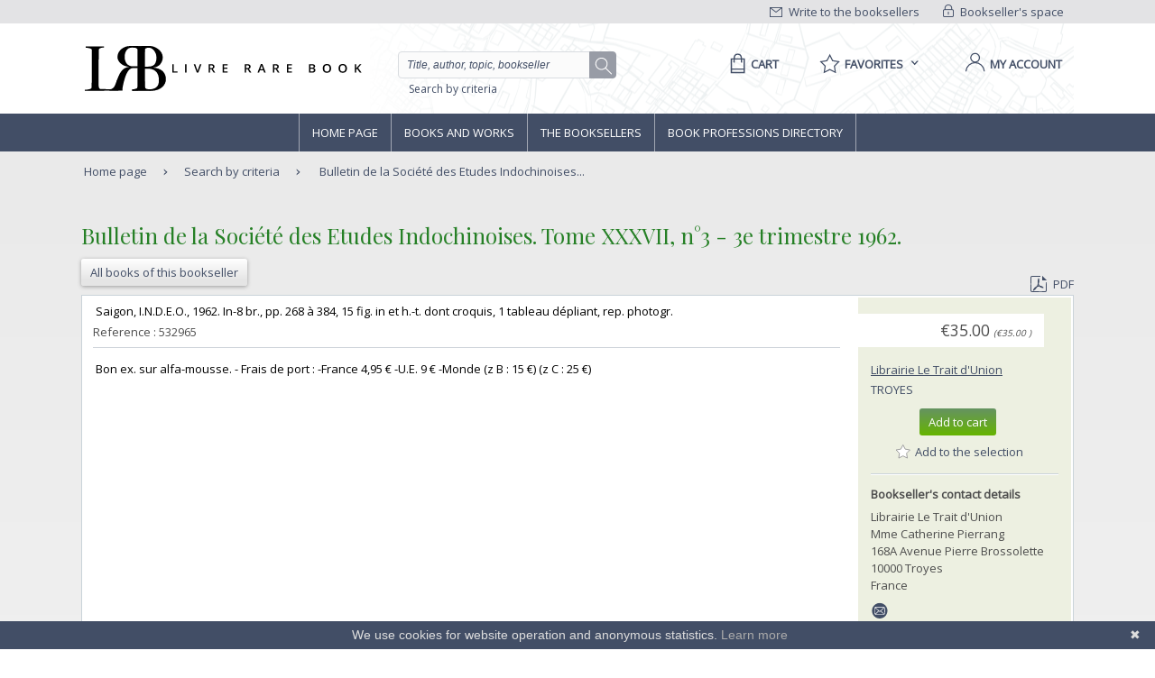

--- FILE ---
content_type: text/html;charset=UTF-8
request_url: https://www.livre-rare-book.com/book/5472297/532965
body_size: 9625
content:
<!DOCTYPE html PUBLIC "-//W3C//DTD XHTML 1.0 Strict//EN" "http://www.w3.org/TR/xhtml1/DTD/xhtml1-strict.dtd" >
<html xmlns="http://www.w3.org/1999/xhtml" xml:lang="en" lang="en">
	
<head>
	<meta http-equiv="Content-Type" content="text/html; charset=UTF-8" />
	<meta http-equiv="X-UA-Compatible" content="IE=edge" />	
	<meta name="ROBOTS" content="NOODP" />
	
	<meta property="fb:app_id" content="102716709823895" />
	<meta property="og:site_name" content="Livre Rare Book" />
		<title lang="en">Bulletin de la Soci&eacute;t&eacute; des Etudes Indochinoises. Tome XXXVII, n&deg;3 - 3e  ...</title>
	
	<link rel="shortcut icon" href="https://static.livre-rare-book.com/images/favicon.ico" />
	<link rel="search" type="application/opensearchdescription+xml" title="Livre Rare Book Search" href="https://static.livre-rare-book.com/js/lrbopensearch.xml" />
	
	<link href="https://fonts.googleapis.com/css?family=Open+Sans|Playfair+Display" rel="stylesheet" />	
	<!--[if IE]>
	<link rel="stylesheet" href="https://static.livre-rare-book.com/css/ie.css" type="text/css" media="screen" /> 
	<![endif]-->
	<!--[if IE 7]>
	<link rel="stylesheet" href="https://static.livre-rare-book.com/css/ie7.css" type="text/css" media="screen" /> 
	<![endif]-->
	<!--[if IE 6]>
	<link rel="stylesheet" href="https://static.livre-rare-book.com/css/ie6.css" type="text/css" media="screen" /> 
	<![endif]-->
	
	<!--JAVASCRIPT LIB-->
	<script type="text/javascript" src="https://static.livre-rare-book.com/js/v4/v4.min.js"></script>
	<script type="text/javascript">
	//<![CDATA[
		function defer(method) {
		    if (window.jQuery) {
		        method();
		    } else {
		        setTimeout(function() { defer(method) }, 50);
		    }
		}
	//]]>
	</script>
		<link rel="canonical" href="https://www.livre-rare-book.com/book/5472297/532965" />
		<meta name="description" content="   Saigon, I.N.D.E.O., 1962. In-8 br., pp. 268 &agrave; 384, 15  fig. in et h.-t. dont croquis, 1 tableau d&eacute;pliant, rep. photogr. " />
  		<meta property="og:type" content="book" />
  		<meta property="og:title" content="Bulletin de la Soci&eacute;t&eacute; des Etudes Indochinoises. Tome XXXVII, n&deg;3 - 3e trimestre 1962." />
  		<meta property="books:author" content="" />
  		<meta property="og:description" content="   Saigon, I.N.D.E.O., 1962. In-8 br., pp. 268 &agrave; 384, 15  fig. in et h.-t. dont croquis, 1 tableau d&eacute;pliant, rep. photogr. " /> 
 		<meta property="og:url" content="https://www.livre-rare-book.com/book/5472297/532965" />
            <script type="application/ld+json">
                {
                    "@context": "http://schema.org/",
                    "@type": "Product",
                    "name": " - Bulletin de la Société des Etudes Indochinoises. Tome XXXVII, n°3 - 3e trimestre 1962.",
                    "description": "   Saigon, I.N.D.E.O., 1962. In-8 br., pp. 268 à 384, 15  fig. in et h.-t. dont croquis, 1 tableau dépliant, rep. photogr. ",
                    "sku": "5472297-532965",
					"mpn": "5472297-532965",
                    "offers": {
                        "@type": "Offer",
                        "priceCurrency": "EUR",
                        "price": "35.0",
                        "priceValidUntil": "2040-12-31",
                        "itemCondition": "http://schema.org/UsedCondition",
                        "availability": "http://schema.org/InStock",
                        "url": "https://www.livre-rare-book.com/book/5472297/532965"
                    }
                }
            </script>
	
	<script defer="defer" async="async" type="text/javascript">
	//<![CDATA[
		defer(function () {
			jQuery(function() {
				initializeSearchField('topicSearch', 'Enter the searched theme');
				var urlQuery = getParameterByName('q');
				if (urlQuery != null && urlQuery.length > 0) {
					jQuery('#headerSearch').val(urlQuery);
				} else {
					initializeSearchField('headerSearch', 'Title, author, topic, bookseller');
				}
			});
	
			var options = { message: "We use cookies for website operation and anonymous statistics.", linkmsg: "Learn more", moreinfo: "/privacyPolicy", bg: "#424e66" };
			var cb = new Cookiebanner(options); cb.run();
		});
	//]]>
	</script>
	
	<link href="https://static.livre-rare-book.com/css/screen.min.css" media="screen, projection" rel="stylesheet" type="text/css" />

	<!-- Matomo -->
	<script>
	  var _paq = window._paq = window._paq || [];
	  /* tracker methods like "setCustomDimension" should be called before "trackPageView" */
	  _paq.push(["setDomains", ["*.www.livre-rare-book.com"]]);
	  _paq.push(["setExcludedQueryParams", ["cid","pid"]]);
	  _paq.push(['trackPageView']);
	  _paq.push(['enableLinkTracking']);
	  (function() {
	    var u="https://stats.livre-rare-book.com/";
	    _paq.push(['setTrackerUrl', u+'matomo.php']);
	    _paq.push(['setSiteId', '2']);
	    var d=document, g=d.createElement('script'), s=d.getElementsByTagName('script')[0];
	    g.async=true; g.src=u+'matomo.js'; s.parentNode.insertBefore(g,s);
	  })();
	</script>
	<noscript><p><img src="https://stats.livre-rare-book.com/matomo.php?idsite=2&amp;rec=1" style="border:0;" /></p></noscript>
	<!-- End Matomo Code -->

</head>

<body>
	<div id="page-normal">
		<a name="page-top"></a>
		<div id="header">
	    <div id="header-top">
	        <div class="container">
	            <div id="lrb-accroche"></div>
		        <div id="espace-libraires">
<form id="j_id20" name="j_id20" method="post" action="/modules/searchengine/v4/bookDetails.seam" enctype="application/x-www-form-urlencoded">
<input type="hidden" name="j_id20" value="j_id20" />

<script type="text/javascript" src="/com_sun_faces_sunjsf.js.seam"></script>
<a href="#" onclick="if(typeof jsfcljs == 'function'){jsfcljs(document.getElementById('j_id20'),{'j_id20:j_id21':'j_id20:j_id21'},'');}return false">
		        			<img src="https://static.livre-rare-book.com/img/picto-cadenat.png" alt="bookseller account link representing a lock" />
		        			Bookseller's space</a><input type="hidden" name="javax.faces.ViewState" id="javax.faces.ViewState" value="j_id1" />
</form>
	        	</div>
		        <div id="ecrire-libraires"><a href="https://www.livre-rare-book.com/contactBooksellers" id="j_id24">
						<img src="https://static.livre-rare-book.com/img/picto-enveloppe.png" alt="write to bookseller link image representing an envelop" />
						Write to the booksellers</a>
		        </div>
	        </div>
	    </div>
	    <div id="header-main">
	        <div class="container">
	            <a href="/" class="logo" title="Home link">
  	            <span class="logo-picto"></span>
  	            <span class="logo-text"></span>
	            </a>
	            <div id="recherche">
	            	<form id="homeForm" method="post" action="/postv4.seam" enctype="application/x-www-form-urlencoded">
						<input id="headerSearch" name="query" type="text" value="Title, author, topic, bookseller" class="vide" aria-label="Quick search" />
						<div id="button-container">
							<a href="#" onclick="jQuery('#homeForm').submit(); return false;" title="search button" class="btn-search"></a>
           				</div>
					</form><a href="https://www.livre-rare-book.com/search/form" id="j_id27">Search by criteria</a>
	            </div>
	            <div id="sections">
	                <div id="panier">
	                    <a href="/cart" aria-label="Cart">
	                    	<span aria-label="Cart" class="menu-label">Cart</span>
						</a>
	                </div>
	                <div id="favoris">

	<div class="pullDownBox" id="favoritesPullDownBox" onclick="showPullDownBox('favorites');">
		<span class="pullDownBoxTitle">
			<span class="pullDownBoxTitleActivatedBG"></span>
			<span class="pullDownBoxTitleText">
								<span class="menu-label">Favorites</span>
				<span class="sprites-picto-lien-puce-bas"></span>
			</span>
		</span>
		<div class="pullDownBoxZone">
			<div class="pullDownBoxTop"></div>

	<div class="shadedBox">
		<div class="shadedBoxBG"></div>
		<div class="shadedBoxContent">
				<div class="pullDownBoxContent">
<form id="j_id34" name="j_id34" method="post" action="/modules/searchengine/v4/bookDetails.seam" enctype="application/x-www-form-urlencoded">
<input type="hidden" name="j_id34" value="j_id34" />

									<ul id="favoritesMenu">
										<li><a href="#" onclick="if(typeof jsfcljs == 'function'){jsfcljs(document.getElementById('j_id34'),{'j_id34:j_id36':'j_id34:j_id36'},'');}return false" class="selection dernier">My selection of books</a>
										</li>
										<li><a href="#" onclick="if(typeof jsfcljs == 'function'){jsfcljs(document.getElementById('j_id34'),{'j_id34:j_id38':'j_id34:j_id38'},'');}return false">My favourite searches</a>
										</li>
									</ul><input type="hidden" name="javax.faces.ViewState" id="javax.faces.ViewState" value="j_id1" />
</form>
				</div>
		</div>
	</div>
		</div>
	</div>

	<script type="text/javascript" defer="defer">
		defer(function () {
			initPullDownBox('favorites');
		});
	</script>
	                </div>
	                
	                <div id="compte">
							<a href="#" onclick="activateOverlay('userLogin');"><span class="menu-label">My account</span></a>
	                </div>
	            </div>
	        </div>
	    </div>
	    </div><!-- fin header -->
	<!-- Navigation -->
			<div id="navigation">
				<div class="coeur-de-navigation">
					<ul class="navigation-horizontale">
						<li id="accueil" class="lien-menu">
							<a href="/">Home page</a>
							<div class="curseur-lien-menu"></div>
						</li>
						<li id="livres" class="lien-menu"><a href="javascript:toggleMenuLivres();">Books and works</a>
							<div class="curseur-lien-menu"></div>
							<div class="menu" id="menu-livres">
								<div class="menu-bg"></div>
<!-- 								<ul class="scope-nav"> -->
<!-- 									<li> -->
<!-- 										<a id="byTopicsTabLink" href="#" onclick="activateMenuTab('#byTopicsTab');" class="encours">By topics</a> -->
<!-- 										<div id="byTopicsTabArrow" class="current-arrow current"/> -->
<!-- 									</li> -->
<!-- 									<li> -->
<!-- 										<a id="byTimeTabLink" href="#" onclick="activateMenuTab('#byTimeTab');">By time</a> -->
<!-- 										<div id="byTimeTabArrow" class="current-arrow"/> -->
<!-- 									</li> -->
<!-- 									<li> -->
<!-- 										<a id="allBooksTabLink" href="#" onclick="activateMenuTab('#allBooksTab');" class="">All books</a> -->
<!-- 										<div id="allBooksTabArrow" class="current-arrow"/> -->
<!-- 									</li> -->
<!-- 								</ul> -->
								
								<div id="byTopicsTab" class="colonne-3">
										<div class="col-span">
											<ul>
													<li>
														<div class="sprites-picto-lien-puce-blanche"></div><a href="https://www.livre-rare-book.com/t/main/101099753-autographs/books/AUTHOR_AZ/0" id="j_id77:0:j_id79:0:j_id81" title="Browse theme Autographs">
		Autographs</a>
													</li>
													<li>
														<div class="sprites-picto-lien-puce-blanche"></div><a href="https://www.livre-rare-book.com/t/main/510539343-comicStrip/books/AUTHOR_AZ/0" id="j_id77:0:j_id79:1:j_id81" title="Browse theme Comic strip">
		Comic strip</a>
													</li>
													<li>
														<div class="sprites-picto-lien-puce-blanche"></div><a href="https://www.livre-rare-book.com/t/main/101132336-earlyPrintedBooks/books/AUTHOR_AZ/0" id="j_id77:0:j_id79:2:j_id81" title="Browse theme Early printed books ">
		Early printed books </a>
													</li>
													<li>
														<div class="sprites-picto-lien-puce-blanche"></div><a href="https://www.livre-rare-book.com/t/main/101138229-enfantina/books/AUTHOR_AZ/0" id="j_id77:0:j_id79:3:j_id81" title="Browse theme Enfantina">
		Enfantina</a>
													</li>
													<li>
														<div class="sprites-picto-lien-puce-blanche"></div><a href="https://www.livre-rare-book.com/t/main/101138250-engravings/books/AUTHOR_AZ/0" id="j_id77:0:j_id79:4:j_id81" title="Browse theme Engravings">
		Engravings</a>
													</li>
													<li>
														<div class="sprites-picto-lien-puce-blanche"></div><a href="https://www.livre-rare-book.com/t/main/101124883-esotericism/books/AUTHOR_AZ/0" id="j_id77:0:j_id79:5:j_id81" title="Browse theme Esotericism">
		Esotericism</a>
													</li>
													<li>
														<div class="sprites-picto-lien-puce-blanche"></div><a href="https://www.livre-rare-book.com/t/main/101115055-history/books/AUTHOR_AZ/0" id="j_id77:0:j_id79:6:j_id81" title="Browse theme History">
		History</a>
													</li>
											</ul>
										</div>
										<div class="col-span">
											<ul>
													<li>
														<div class="sprites-picto-lien-puce-blanche"></div><a href="https://www.livre-rare-book.com/t/main/101125329-industrialArtsCraftsFineArts/books/AUTHOR_AZ/0" id="j_id77:1:j_id79:0:j_id81" title="Browse theme Industrial arts &amp; crafts - fine arts">
		Industrial arts &amp; crafts - fine arts</a>
													</li>
													<li>
														<div class="sprites-picto-lien-puce-blanche"></div><a href="https://www.livre-rare-book.com/t/main/101100630-literature/books/AUTHOR_AZ/0" id="j_id77:1:j_id79:1:j_id81" title="Browse theme Literature ">
		Literature </a>
													</li>
													<li>
														<div class="sprites-picto-lien-puce-blanche"></div><a href="https://www.livre-rare-book.com/t/main/101132284-maps/books/AUTHOR_AZ/0" id="j_id77:1:j_id79:2:j_id81" title="Browse theme Maps">
		Maps</a>
													</li>
													<li>
														<div class="sprites-picto-lien-puce-blanche"></div><a href="https://www.livre-rare-book.com/t/main/101133346-music/books/AUTHOR_AZ/0" id="j_id77:1:j_id79:3:j_id81" title="Browse theme Music">
		Music</a>
													</li>
													<li>
														<div class="sprites-picto-lien-puce-blanche"></div><a href="https://www.livre-rare-book.com/t/main/101099308-photography/books/AUTHOR_AZ/0" id="j_id77:1:j_id79:4:j_id81" title="Browse theme Photography">
		Photography</a>
													</li>
													<li>
														<div class="sprites-picto-lien-puce-blanche"></div><a href="https://www.livre-rare-book.com/t/main/101114173-postcards/books/AUTHOR_AZ/0" id="j_id77:1:j_id79:5:j_id81" title="Browse theme Postcards">
		Postcards</a>
													</li>
													<li>
														<div class="sprites-picto-lien-puce-blanche"></div><a href="https://www.livre-rare-book.com/t/main/101130804-posters/books/AUTHOR_AZ/0" id="j_id77:1:j_id79:6:j_id81" title="Browse theme Posters">
		Posters</a>
													</li>
											</ul>
										</div>
										<div class="col-span">
											<ul>
													<li>
														<div class="sprites-picto-lien-puce-blanche"></div><a href="https://www.livre-rare-book.com/t/main/101132355-regionalism/books/AUTHOR_AZ/0" id="j_id77:2:j_id79:0:j_id81" title="Browse theme Regionalism">
		Regionalism</a>
													</li>
													<li>
														<div class="sprites-picto-lien-puce-blanche"></div><a href="https://www.livre-rare-book.com/t/main/101129750-religions/books/AUTHOR_AZ/0" id="j_id77:2:j_id79:1:j_id81" title="Browse theme Religions">
		Religions</a>
													</li>
													<li>
														<div class="sprites-picto-lien-puce-blanche"></div><a href="https://www.livre-rare-book.com/t/main/101129690-review/books/AUTHOR_AZ/0" id="j_id77:2:j_id79:2:j_id81" title="Browse theme Review">
		Review</a>
													</li>
													<li>
														<div class="sprites-picto-lien-puce-blanche"></div><a href="https://www.livre-rare-book.com/t/main/101133885-sciences/books/AUTHOR_AZ/0" id="j_id77:2:j_id79:3:j_id81" title="Browse theme Sciences">
		Sciences</a>
													</li>
													<li>
														<div class="sprites-picto-lien-puce-blanche"></div><a href="https://www.livre-rare-book.com/t/main/101099755-sports/books/AUTHOR_AZ/0" id="j_id77:2:j_id79:4:j_id81" title="Browse theme Sports">
		Sports</a>
													</li>
													<li>
														<div class="sprites-picto-lien-puce-blanche"></div><a href="https://www.livre-rare-book.com/t/main/101130812-travel/books/AUTHOR_AZ/0" id="j_id77:2:j_id79:5:j_id81" title="Browse theme Travel">
		Travel</a>
													</li>
													<li>
														<div class="sprites-picto-lien-puce-blanche"></div><a href="https://www.livre-rare-book.com/t/main/101113742-womenThe/books/AUTHOR_AZ/0" id="j_id77:2:j_id79:6:j_id81" title="Browse theme Women (the)">
		Women (the)</a>
													</li>
											</ul>
										</div>
								</div>
								
								<div id="byTimeTab">
									TODO
								</div>
								
								<div id="allBooksTab">
									TODO
								</div>
								
								<div class="fin-menu">
									<form method="post" action="/postTopic.seam" enctype="application/x-www-form-urlencoded">
										<label>Search for a topic</label>
										<input id="topicSearch" name="searchTopic" type="text" class="chercher" />
										<input type="hidden" name="thesaurusStringId" value="main" />
										<input type="submit" class="sprites-btn-chercher" value=" " />
									</form>
									<a href="#" onclick="toggleMenuLivres();" class="btn-fermer">
										Close
										<span class="sprites-btn-fermer"></span>
									</a>
								</div>
							</div>
						</li>
						<li id="libraires" class="lien-menu">
							<div class="curseur-lien-menu"></div>
							<a href="/bsa/Libraires">The Booksellers</a>
						</li>
						<li id="annuaire-des-metiers" class="lien-menu">
							 <div class="curseur-lien-menu"></div>
							<a href="/d/BS/annuaire/1">Book professions directory</a>
						</li>
					</ul>
				</div><!-- #coeur-de-navigation -->
			</div><!-- #Navigation -->
		
		<!-- corps de page -->	
		<div id="corps-de-page" class="">
			<div class="corps-de-page-bg"></div>
			
			<div id="globalMessages"><dl id="j_id98" class="rich-messages" style="display: none; "><dt></dt></dl>
			</div>
		<ul class="fil-ariane">
			<li class="premier">
				<a class="premier" href="/">Home page</a>
			</li>
			<li><a href="https://www.livre-rare-book.com/search/form" id="j_id101">Search by criteria</a>
			</li>
			<li>
				<a href="#" class="en-cours">Bulletin de la Soci&eacute;t&eacute; des Etudes Indochinoises...</a>
			</li>
		</ul>
			
			<!-- coeur de page -->
			<div id="coeur-de-page">
	
		<div id="page-livre">
		<h1>
			&#8206;&#8206;
			<br />
			&#8206;Bulletin de la Soci&eacute;t&eacute; des Etudes Indochinoises. Tome XXXVII, n&deg;3 - 3e trimestre 1962.&#8206;
		</h1>
		<div class="actions"><a href="https://www.livre-rare-book.com/sbs/Books/tra/Union" id="j_id114" title="Books from Librairie Le Trait d'Union" class="btn-secondaire">
				<span></span><span class="val">All books of this bookseller</span><span class="right"></span></a>
			
			<div class="export"><a href="https://www.livre-rare-book.com/pdf/book/TRA/532965" id="j_id122" target="_blank">
					<span class="sprites-picto-pdf"></span>PDF</a>
			</div>
		</div>

		<!-- Détail livre	-->
		<div class="livre livre-detail sans-image">
			<div class="cadre">
				
							
				<div class="description">
					<p class="description-texte">&#8206;   Saigon, I.N.D.E.O., 1962. In-8 br., pp. 268 &agrave; 384, 15  fig. in et h.-t. dont croquis, 1 tableau d&eacute;pliant, rep. photogr. &#8206;</p>
					<p class="date-parution reference">
						Reference : 532965<br />
					</p>
					<hr />
					<p class="description-texte">&#8206; Bon ex. sur alfa-mousse.  - Frais de port :  -France 4,95 &euro;  -U.E. 9 &euro;  -Monde  (z B : 15 &euro;) (z C : 25 &euro;) &#8206;</p>
				</div>	
				
				<div class="information">
					<div class="prix">&euro;35.00
		<span class="price" style="font-size: x-small; font-style: italic;">
		(&euro;35.00
		)
		</span>
					</div>
					<div class="libraire">
		<a href="/c/b/Union" class="none">
			Librairie Le Trait d'Union
		</a>
					</div><div id="j_id173" class="ville">
						<a title="Troyes Google Maps" class="" href="http://maps.google.fr/maps?=q&amp;q=168A Avenue Pierre Brossolette 10000 Troyes, France">
							Troyes
						</a></div><div id="j_id175" class="actions"><form id="j_id176" name="j_id176" method="post" action="/modules/searchengine/v4/bookDetails.seam"><div id="j_id176:cartAction"><a class="btn-primaire" href="#" id="j_id176:j_id178" name="j_id176:j_id178" onclick="A4J.AJAX.Submit('j_id176',event,{'oncomplete':function(request,event,data){showCartOverlay();},'similarityGroupingId':'j_id176:j_id178','parameters':{'bookId':'3535755384','j_id176:j_id178':'j_id176:j_id178'} ,'containerId':'j_id176:j_id177'} );return false;">
				<span></span><span class="val">Add to cart</span><span class="right"></span></a></div><div id="j_id176:favoriteAction"><a class="selectionToggleLink" href="#" id="j_id176:j_id184" name="j_id176:j_id184" onclick="A4J.AJAX.Submit('j_id176',event,{'oncomplete':function(request,event,data){togggleStarPicto(this, 'Add to the selection', 'Remove from the selection');},'similarityGroupingId':'j_id176:j_id184','parameters':{'booksellerId':5472297,'j_id176:j_id184':'j_id176:j_id184','veto':'true','bookReference':'532965'} ,'containerId':'j_id176:j_id183'} );return false;" style="margin-top: 0.6em; display: block; margin-left: -1em;" title="Add to the selection">
					<span class="star sprites-favorite-grey"></span>
					<span class="text">Add to the selection</span></a></div><input type="hidden" autocomplete="off" name="j_id176" value="j_id176" /><input type="hidden" autocomplete="off" name="autoScroll" value="" /><input type="hidden" autocomplete="off" name="j_id176:_link_hidden_" value="" /><input type="hidden" autocomplete="off" name="j_id176:j_idcl" value="" /><script type="text/javascript">function clear_j_id176() {
_clearJSFFormParameters('j_id176','',['j_id176:_link_hidden_','j_id176:j_idcl']);
}
function clearFormHiddenParams_j_id176(){clear_j_id176();}
function clearFormHiddenParams_j_id176(){clear_j_id176();}
clear_j_id176();</script><input type="hidden" name="javax.faces.ViewState" id="javax.faces.ViewState" value="j_id1" /></form></div>
					<h5>Bookseller's contact details</h5>
					<p>Librairie Le Trait d'Union<br />Mme Catherine Pierrang<br />168A Avenue Pierre Brossolette<br />10000 Troyes<br /> France<br />
					</p>
						<p class="contact">
							<span class="sprites-picto-email"></span>
							<a href="mailto:contact@librairieletraitdunion.fr" class="lien-email">contact@librairieletraitdunion.fr</a>
						</p>
						<p class="contact"><span class="sprites-picto-tel" style="margin-right: 0.5em;"></span>+33 (0)3 25 71 67 98</p>
					<p class="contact"><a href="#contactBooksellerAnchor" class="lien">Contact bookseller</a></p>
					
					<h5>Payment mode</h5>
					<div>
							<div class="cartBooksellerPaymentTypeItem">
			<div class="paymentTypeItemText"> Others
			</div>
							</div>
							<div class="cartBooksellerPaymentTypeItem">
			<div class="paymentTypeItemText"> Cheque
			</div>
							</div>
							<div class="cartBooksellerPaymentTypeItem">
			<div class="paymentTypeItemText"> Others cards
			</div>
							</div>
							<div class="cartBooksellerPaymentTypeItem"><img src="https://static.livre-rare-book.com/images/cards/paypal.jpg" title="Paypal" class="paymentPicto" />
							</div>
							<div class="cartBooksellerPaymentTypeItem"><img src="https://static.livre-rare-book.com/images/cards/visa.jpg" title="Visa" class="paymentPicto" />
							</div>
							<div class="cartBooksellerPaymentTypeItem"><img src="https://static.livre-rare-book.com/images/cards/eurocard.jpg" title="Eurocard" class="paymentPicto" />
							</div>
							<div class="cartBooksellerPaymentTypeItem"><img src="https://static.livre-rare-book.com/images/cards/mastercard.jpg" title="Mastercard" class="paymentPicto" />
							</div>
						<div class="clearfix"></div>
					</div>
						<h5 style="margin-top: 1em;">Sale conditions</h5>
						<p>Conditions de vente conformes aux usages du SLAM - Syndicat national de la Librairie Ancienne et Moderne et de la
LILA - Ligue Internationale de la Librairie Ancienne.
						</p>							
				</div>				
			</div><!-- # cadre -->
		</div><!-- # livre -->
		
		</div><!-- # page-livre -->
			<div id="contactBookseller">
				<a class="anchor" id="contactBooksellerAnchor"></a>
				<h2>Contact bookseller about this book</h2>
<form id="j_id230:j_id232" name="j_id230:j_id232" method="post" action="/modules/searchengine/v4/bookDetails.seam" enctype="application/x-www-form-urlencoded">
<input type="hidden" name="j_id230:j_id232" value="j_id230:j_id232" />

					<table id="communicationTable">
							<tr>
								<td style="float: left;">
									<label>Your e-mail :</label>
								</td>
								<td><input id="j_id230:j_id232:j_id234:email" type="text" name="j_id230:j_id232:j_id234:email" size="70" />
								</td>
								<td>
								</td>
							</tr>
							
							<tr>
								<td>
									<label>Message :</label>
								</td>
								<td><textarea id="j_id230:j_id232:message" name="j_id230:j_id232:message" cols="80" rows="6"></textarea>
								</td>
								<td>
								</td>
							</tr>
								<tr>
									<td colspan="2" style="text-align: center;">
	<div class="captcha">
		<div style="margin-bottom: 1em;">
			Enter these characters to validate your form.
		</div><img src="/seam/resource/captcha" style="vertical-align: middle" /><input id="j_id230:j_id232:j_id243:j_id245:verifyCaptcha" type="text" name="j_id230:j_id232:j_id243:j_id245:verifyCaptcha" autocomplete="off" onclick="A4J.AJAX.Submit('j_id230:j_id232',event,{'control':this,'similarityGroupingId':'j_id230:j_id232:j_id243:j_id245:j_id248','parameters':{'ajaxSingle':'j_id230:j_id232:j_id243:j_id245:verifyCaptcha','j_id230:j_id232:j_id243:j_id245:j_id248':'j_id230:j_id232:j_id243:j_id245:j_id248'} } )" onfocus="A4J.AJAX.Submit('j_id230:j_id232',event,{'control':this,'similarityGroupingId':'j_id230:j_id232:j_id243:j_id245:j_id249','parameters':{'ajaxSingle':'j_id230:j_id232:j_id243:j_id245:verifyCaptcha','j_id230:j_id232:j_id243:j_id245:j_id249':'j_id230:j_id232:j_id243:j_id245:j_id249'} } )" /><span id="j_id230:j_id232:j_id243:j_id245:j_id250" class="required">*</span>
		<br />
		<div style="margin-top: 0.9em;">
		</div>
	</div>
									</td>
								</tr>
							<tr>
								<td colspan="2" style="text-align: right;"><a href="#" onclick="if(typeof jsfcljs == 'function'){jsfcljs(document.getElementById('j_id230:j_id232'),{'j_id230:j_id232:j_id257':'j_id230:j_id232:j_id257'},'');}return false" class="btn-secondaire">
										<span></span><span class="val">Send</span><span class="right"></span></a>	
								</td>
							</tr>
						</table><input type="hidden" name="javax.faces.ViewState" id="javax.faces.ViewState" value="j_id1" />
</form>
			</div>
	
	<div id="footerBrowseHistory" class="colonne-24 carousel-a-onglet">
		<ul class="onglets">
				<li class="onglet-bouton browseHistoryBooks onglet-en-cours" onclick="activateCarouselTab('#footerBrowseHistory','browseHistoryBooks');"><a href="#" onclick="return false;">Seen books</a></li>
			<li class="onglet_droite">
<form id="j_id421:j_id430" name="j_id421:j_id430" method="post" action="/modules/searchengine/v4/bookDetails.seam" enctype="application/x-www-form-urlencoded">
<input type="hidden" name="j_id421:j_id430" value="j_id421:j_id430" />
<a href="#" onclick="if(typeof jsfcljs == 'function'){jsfcljs(document.getElementById('j_id421:j_id430'),{'j_id421:j_id430:j_id431':'j_id421:j_id430:j_id431'},'');}return false" class="btn-secondaire">
						<span></span><span class="val">Clear my history</span><span class="right"></span></a><a href="#" onclick="if(typeof jsfcljs == 'function'){jsfcljs(document.getElementById('j_id421:j_id430'),{'j_id421:j_id430:j_id433':'j_id421:j_id430:j_id433'},'');}return false" class="btn-secondaire">
						<span></span><span class="val">History</span><span class="right"></span></a><input type="hidden" name="javax.faces.ViewState" id="javax.faces.ViewState" value="j_id1" />
</form>
			</li>
		</ul>
		<div class="contenu-onglet">
			<div class="info-carousel">
				<div class="next-bg"></div>
				<a href="#" class="next sprites-arrow-left" onclick="return false;"></a><div id="j_id421:j_id436" class="carousel">
		<div class="item browseHistoryBooks">
			<div class="titre">
					<h5>Bulletin de la Soci&eacute;t&eacute; des Etudes Indochinoises. Tome XXXVII, n&deg;3 - 3e trimestre 1962.</h5>
			</div>
			<p class="libraire">
		<a href="/c/b/Union" class="quickLinks">
			Librairie Le Trait d'Union
		</a> - 
		<a title="Troyes Google Maps" class="" href="http://maps.google.fr/maps?=q&amp;q=168A Avenue Pierre Brossolette 10000 Troyes, France">
			Troyes
		</a>
			</p>
			<div class="actions">
				<p class="prix">&euro;35.00
				</p><a href="https://www.livre-rare-book.com/book/5472297/532965" id="j_id421:j_id437:j_id438:0:j_id458" class="btn-secondaire">
					<span></span><span class="val">See the book</span><span class="right"></span></a>
			</div>
		</div></div>
				<div class="previous-bg"></div>
				<a href="#" class="previous sprites-arrow-right" onclick="return false;"></a>
			</div>
		</div>
	</div>
	<script type="text/javascript">jQuery(document).ready(function($) {initCarousel('#footerBrowseHistory',6,'browseHistoryBooks')});</script>
				<div class="haut-de-page">
					<a href="#page-top" class="lien-haut-de-page">
						Go to top
						<span class="sprites-btn-up"></span>
					</a>
				</div>
			</div><!-- #coeur de page -->	
		</div><!-- #corps de page -->
	
	<!-- Pied de page -->
		<div id="pied-de-page">
			<div class="colonne-24">
			
			<ul class="col-span-6 first">
				<li><a href="https://www.livre-rare-book.com/t/main" id="j_id521">
						<div class="sprites-picto-lien-puce"></div>
						Thematic catalogue</a>
				</li>
				<li>
					<a href="/bsa/Libraires">
						<div class="sprites-picto-lien-puce"></div>
						The Booksellers
					</a>
				</li>
				<li>
					<div class="sprites-picto-lien-puce" style="margin-right: 4px;"></div><a href="https://www.livre-rare-book.com/c/portraitsOfBookstoresAndBooksellers" id="j_id525">Portraits of booksellers</a>
				</li>
				<li>
					<a href="/d/EVENT/evenementsSalonsMarchesVentes/1">
						<div class="sprites-picto-lien-puce"></div>
						Events (Shows, Fairs, Public sales)
					</a>
				</li>
				<li>
					<div class="sprites-picto-lien-puce"></div>
					<a href="/d/BS/annuaire/1">Book professions directory</a>
				</li>
				<li>
					<a href="https://www.addall.com">
						<div class="sprites-picto-lien-puce"></div>
						Find our books on Addall
					</a>
				</li>
			</ul>
					
			<ul class="col-span-6">
			<li><a href="https://www.livre-rare-book.com/subscribe" id="j_id528">
					<div class="sprites-picto-lien-puce"></div>
					Booksellers, join us</a>
			</li>
			<li>
				<a href="https://sitelibraire.livre-rare-book.com" title="Bookseller website">
					<div class="sprites-picto-lien-puce"></div>
					Bookseller website
				</a>
			</li>
			<li>
				<div class="sprites-picto-lien-puce" style="margin-right: 4px;"></div><a href="https://www.livre-rare-book.com/c/services%2Fcaminha" id="j_id531">Caminha : gestion de biblioth&egrave;que</a>
			</li>
			<li>
				<div class="sprites-picto-lien-puce" style="margin-right: 4px;"></div><a href="https://www.livre-rare-book.com/c/prices" id="j_id534">Prices</a>
			</li>
			<li>
				<div class="sprites-picto-lien-puce" style="margin-right: 4px;"></div><a href="https://www.livre-rare-book.com/c/bricABrac" id="j_id537">Bric &agrave; brac</a>
			</li>
			<li>
				<div class="sprites-picto-lien-puce" style="margin-right: 4px;"></div><a href="https://www.livre-rare-book.com/c/freeSoftware" id="j_id540">Free Software</a>
			</li>
			</ul>
			
			<ul class="col-span-6">
			<li>
				<div class="sprites-picto-lien-puce" style="margin-right: 4px;"></div><a href="https://www.livre-rare-book.com/c/aboutLivreRareBook" id="j_id543">About Livre Rare Book</a>
			</li>
			<li>
				<a href="http://blabla.livre-rare-book.net" title="The team's blog">
					<span class="sprites-picto-lien-puce"></span>
					The team's blog
				</a>
			</li>
			<li><a href="https://www.livre-rare-book.com/contact" id="j_id546">
					<span class="sprites-picto-lien-puce"></span>
					Contact webmaster</a>
			</li>
			<li>
				<form id="reportPageProblemForm" method="post" action="/postProblem.seam" enctype="application/x-www-form-urlencoded">
					<a href="#" onclick="this.closest('form').submit();return false;">
						<span class="sprites-picto-lien-puce"></span>
						A problem with this page?
					</a>
					<input type="hidden" name="page" value="/modules/searchengine/v4/bookDetails.xhtml" />
				</form>
			</li>
			<li><a href="https://www.livre-rare-book.com/privacyPolicy" id="j_id549">
					<span class="sprites-picto-lien-puce"></span>
					Privacy policy</a>
			</li>
			</ul>
			
			<ul class="col-span-6 last">
			<li>
				<a href="http://twitter.com/#!/LivreRareBook">
					<span class="sprites-picto-bird"></span>
					Livre Rare Book on Twitter
				</a>
			</li>
			<li>
				<a href="http://www.facebook.com/pages/Livre-Rare-Book/213786428658803">
					<span class="sprites-picto-facebook"></span>
					Livre Rare Book on Facebook
				</a>
			</li>
			<li>
				<a href="http://blabla.livre-rare-book.net/index.php/feed/rss2">
				<span class="sprites-picto-rss"></span>
					Site RSS feed
				</a>
			</li>
			</ul>
	
			</div>
		</div>
		
		<div id="pied-de-page-apps">
				<a href="https://play.google.com/store/apps/details?id=com.lrb.android.lrb">
				  <img alt="Get it on Google Play" src="https://static.livre-rare-book.com/images/en-play-badge.png" />
				</a>
				<a href="https://itunes.apple.com/us/app/livre-rare-book/id838828181" style="margin-left: 2em;">
				  <img alt="Get it on AppStore" src="https://static.livre-rare-book.com/img/Download_on_the_App_Store_Badge_US-UK_135x40.png" />
				</a>
		
		</div>
	
	<div id="pied-de-page-langue">
<form id="j_id558" name="j_id558" method="post" action="/modules/searchengine/v4/bookDetails.seam" enctype="application/x-www-form-urlencoded">
<input type="hidden" name="j_id558" value="j_id558" />

			<ul class="liste">
					<li><a href="#" onclick="if(typeof jsfcljs == 'function'){jsfcljs(document.getElementById('j_id558'),{'j_id558:j_id560:0:j_id562':'j_id558:j_id560:0:j_id562','l':'en'},'');}return false">English</a>
					</li>
					<li><a href="#" onclick="if(typeof jsfcljs == 'function'){jsfcljs(document.getElementById('j_id558'),{'j_id558:j_id560:1:j_id562':'j_id558:j_id560:1:j_id562','l':'fr'},'');}return false">Fran&ccedil;ais</a>
					</li>
					<li><a href="#" onclick="if(typeof jsfcljs == 'function'){jsfcljs(document.getElementById('j_id558'),{'j_id558:j_id560:2:j_id562':'j_id558:j_id560:2:j_id562','l':'pt'},'');}return false">Portugu&ecirc;s</a>
					</li>
					<li><a href="#" onclick="if(typeof jsfcljs == 'function'){jsfcljs(document.getElementById('j_id558'),{'j_id558:j_id560:3:j_id562':'j_id558:j_id560:3:j_id562','l':'ru'},'');}return false">&#1088;&#1091;&#1089;&#1089;&#1082;&#1080;&#1081; &#1103;&#1079;&#1099;&#1082;</a>
					</li>
					<li><a href="#" onclick="if(typeof jsfcljs == 'function'){jsfcljs(document.getElementById('j_id558'),{'j_id558:j_id560:4:j_id562':'j_id558:j_id560:4:j_id562','l':'es'},'');}return false">Espa&ntilde;ol</a>
					</li>
			</ul><input type="hidden" name="javax.faces.ViewState" id="javax.faces.ViewState" value="j_id1" />
</form>
	</div>
	<!--# Pied de page -->

	<div class="overlay" id="putBookInCartOverlay"><div id="putBookInCartOverlayWindow" class="overlayWindow largeOverlayWindowSize">
			<div class="top">
				<div class="title">
				</div><div id="j_id570" class="actions">
					<a class="btn-secondaire btn-without-margin" onclick="hideOverlay('#putBookInCartOverlay');">
						<span></span><span class="val">Close</span><span class="right"></span>	
					</a></div>
			</div><div id="putBookInCartOverlayContent">

	<div class="title"><span class="sprites-picto-check"></span>The item was added to your cart</div>
	<div id="cartSummary" class="colonne-2">
		<div class="col-span"><h5>You have just added :</h5>
			<p>
				 
				 - <span style="white-space: nowrap;"></span>
			</p>
		</div>
		<div class="col-span"><h5>There are/is 0 item(s) in your cart.</h5>
			<span style="text-transform: uppercase;">Total : </span>&euro;0.00
			<br />(without shipping fees)
		</div>
	</div>
	<div id="cartSummaryActions" class="colonne-2">
		<div class="col-span">
			<a class="btn-secondaire" onclick="hideOverlay('#putBookInCartOverlay');">
				<span></span><span class="val">See other books</span><span class="right"></span>
			</a>
		</div>
		<div class="col-span"><a href="https://www.livre-rare-book.com/cart" id="j_id577" class="btn-primaire">
				<span></span><span class="val">See my cart</span><span class="right"></span></a>
		</div>
	</div> <!-- #carousel livres liés -->
	
	<script type="javascript">initCarousel('#livres-lies',6,'');</script></div></div>
	</div>

	<div class="overlay" id="userAccountInformationOverlay"><div id="userAccountInformationOverlayWindow" class="overlayWindow largeOverlayWindowSize">
			<div class="top">
				<div class="title">
					What can I do with a user account ?
				</div><div id="j_id675" class="actions">
					<a class="btn-secondaire btn-without-margin" onclick="hideOverlay('#userAccountInformationOverlay');">
						<span></span><span class="val">Close</span><span class="right"></span>	
					</a></div>
			</div><div id="userAccountInformationOverlayContent">
				
				<div style="padding: 1em;"><p class="seamTextPara">
What can I do with a user account ?
</p>

<ul class="seamTextUnorderedList">
<li class="seamTextUnorderedListItem">All your searches are memorised in your history which allows you to find and redo anterior searches.</li>
<li class="seamTextUnorderedListItem">You may manage a list of your favourite, regular searches.</li>
<li class="seamTextUnorderedListItem">Your preferences (language, search parameters, etc.) are memorised.</li>
<li class="seamTextUnorderedListItem">You may send your search results on your e-mail address without having to fill in each time you need it. </li>
<li class="seamTextUnorderedListItem">Get in touch with booksellers, order books and see previous orders.</li>
<li class="seamTextUnorderedListItem">Publish <q>Events</q> related to books.</li>
</ul>

<p class="seamTextPara">
And much more that you will discover browsing Livre Rare Book !</p>

				</div></div></div>
	</div>

	<div class="overlay" id="userLoginOverlay"><div id="userLoginOverlayWindow" class="overlayWindow mediumOverlayWindowSize">
			<div class="top">
				<div class="title">
					Login
				</div><div id="j_id687" class="actions">
					<a class="btn-secondaire btn-without-margin" onclick="hideOverlay('#userLoginOverlay');">
						<span></span><span class="val">Close</span><span class="right"></span>	
					</a></div>
			</div><div id="userLoginOverlayContent">

	<div id="miniLogin">
<form id="j_id692" name="j_id692" method="post" action="/modules/searchengine/v4/bookDetails.seam" enctype="application/x-www-form-urlencoded" style="text-align: center;">
<input type="hidden" name="j_id692" value="j_id692" />
<div id="j_id692:loginFields">
				<div><input id="j_id692:username" type="text" name="j_id692:username" class="username" maxlength="50" onkeyup="if (event.keyCode != 13) { checkFormValidity('Login'); return false;};A4J.AJAX.Submit('j_id692',event,{'similarityGroupingId':'j_id692:j_id695','parameters':{'j_id692:j_id695':'j_id692:j_id695'} ,'actionUrl':'/modules/searchengine/v4/bookDetails.seam'} )" onmouseup="checkFormValidity('Login');" size="30" />
				</div>
				<div><input id="j_id692:password" type="password" name="j_id692:password" value="" maxlength="20" onkeyup="if (event.keyCode != 13) { checkFormValidity('Login'); return false;};A4J.AJAX.Submit('j_id692',event,{'similarityGroupingId':'j_id692:j_id699','parameters':{'j_id692:j_id699':'j_id692:j_id699'} ,'actionUrl':'/modules/searchengine/v4/bookDetails.seam'} )" onmouseup="checkFormValidity('Login');" size="30" style="margin-top: 1em;" class="password" />
				</div>
				<div class="rememberMe"><input type="checkbox" name="j_id692:j_id702" />Remember me
				</div></div>
			<div style="text-align: center; margin: 1em 0;"><a id="j_id692:miniLoginButton" href="#" style="float: none; margin: 0; padding: 0;" onclick="if(typeof jsfcljs == 'function'){jsfcljs(document.getElementById('j_id692'),{'j_id692:miniLoginButton':'j_id692:miniLoginButton'},'');}return false" class="btn-important btn-without-margin btn-primaire">
					<span></span><span class="val">Login</span><span class="right"></span></a><span id="j_id692:miniLoginDummyButton" name="j_id692:miniLoginDummyButton" class="btn-important btn-without-margin btn-inactif">
					<span></span><span class="val">Login</span><span class="right"></span></span>
			</div><input type="hidden" name="javax.faces.ViewState" id="javax.faces.ViewState" value="j_id1" />
</form>
		
		<div class="bottom">
			<div style="display: table-row;">
				<div class="left"><a href="https://www.livre-rare-book.com/lostPassword" id="j_id710">Login or password lost</a>
				</div>
				<div class="right"><a href="https://www.livre-rare-book.com/user/preferences" id="j_id712">Preferences</a>
				</div>
			</div>
			<div style="display: table-row;">
				<div class="left">
					<a href="#" onclick="activateOverlay('userAccountInformation'); hideOverlay('#userLoginOverlay');">What can I do with a user account ?</a>
				</div>
				<div class="right"><a href="https://www.livre-rare-book.com/register" id="j_id714">Register</a>
				</div>
			</div>
		</div>
	</div></div></div>
	</div>
		
	</div><!-- #page -->
		<script type="text/javascript" defer="defer" async="async">
			if(window.attachEvent) {
			    window.attachEvent('onload', basicTemplateOnLoad);
			} else {
			    if(window.onload) {
			        var curronload = window.onload;
			        var newonload = function() {
			            curronload();
			            basicTemplateOnLoad();
			        };
			        window.onload = newonload;
			    } else {
			        window.onload = basicTemplateOnLoad;
			    }
			}
			function basicTemplateOnLoad(){
				preInitializeMiniLogin("Login", "Password")
			}
		</script>
</body>
</html>